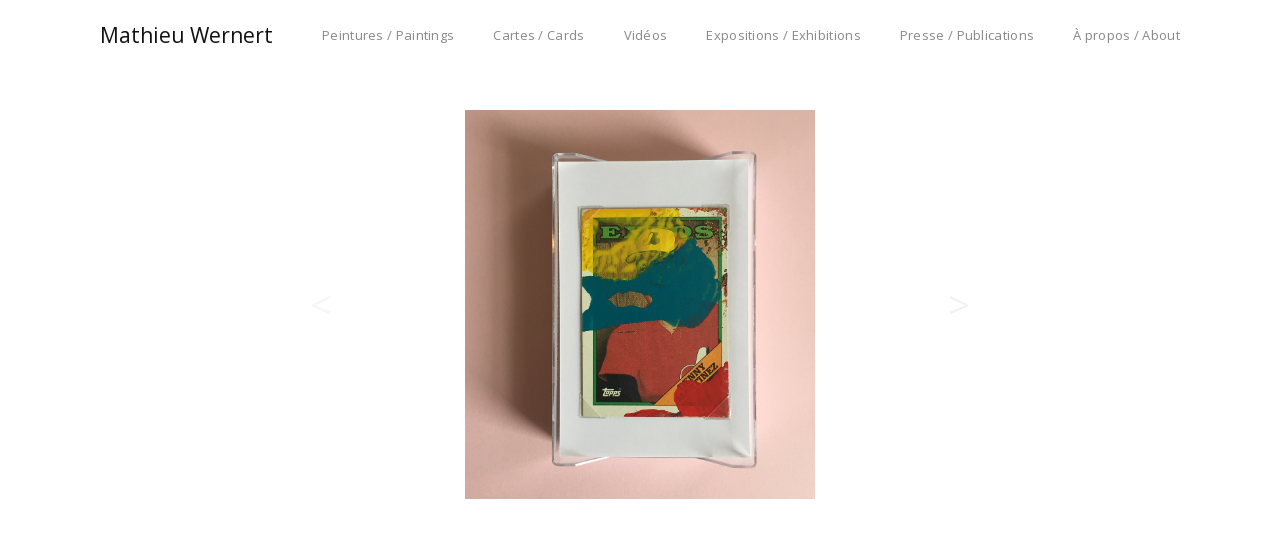

--- FILE ---
content_type: text/html; charset=UTF-8
request_url: https://mathieuwernert.com/project/card-16
body_size: 11397
content:
<!DOCTYPE html>
<html lang="fr-FR" data-semplice="4.4.6">
	<head>
		<meta charset="UTF-8" />
		<meta name="viewport" content="width=device-width, initial-scale=1.0, maximum-scale=1.0" />
		<title>Card #16 &#8211; Mathieu Wernert </title>
<meta name='robots' content='max-image-preview:large' />
<link rel='dns-prefetch' href='//s.w.org' />
		<script type="text/javascript">
			window._wpemojiSettings = {"baseUrl":"https:\/\/s.w.org\/images\/core\/emoji\/13.1.0\/72x72\/","ext":".png","svgUrl":"https:\/\/s.w.org\/images\/core\/emoji\/13.1.0\/svg\/","svgExt":".svg","source":{"concatemoji":"https:\/\/mathieuwernert.com\/wp-includes\/js\/wp-emoji-release.min.js?ver=5.8.12"}};
			!function(e,a,t){var n,r,o,i=a.createElement("canvas"),p=i.getContext&&i.getContext("2d");function s(e,t){var a=String.fromCharCode;p.clearRect(0,0,i.width,i.height),p.fillText(a.apply(this,e),0,0);e=i.toDataURL();return p.clearRect(0,0,i.width,i.height),p.fillText(a.apply(this,t),0,0),e===i.toDataURL()}function c(e){var t=a.createElement("script");t.src=e,t.defer=t.type="text/javascript",a.getElementsByTagName("head")[0].appendChild(t)}for(o=Array("flag","emoji"),t.supports={everything:!0,everythingExceptFlag:!0},r=0;r<o.length;r++)t.supports[o[r]]=function(e){if(!p||!p.fillText)return!1;switch(p.textBaseline="top",p.font="600 32px Arial",e){case"flag":return s([127987,65039,8205,9895,65039],[127987,65039,8203,9895,65039])?!1:!s([55356,56826,55356,56819],[55356,56826,8203,55356,56819])&&!s([55356,57332,56128,56423,56128,56418,56128,56421,56128,56430,56128,56423,56128,56447],[55356,57332,8203,56128,56423,8203,56128,56418,8203,56128,56421,8203,56128,56430,8203,56128,56423,8203,56128,56447]);case"emoji":return!s([10084,65039,8205,55357,56613],[10084,65039,8203,55357,56613])}return!1}(o[r]),t.supports.everything=t.supports.everything&&t.supports[o[r]],"flag"!==o[r]&&(t.supports.everythingExceptFlag=t.supports.everythingExceptFlag&&t.supports[o[r]]);t.supports.everythingExceptFlag=t.supports.everythingExceptFlag&&!t.supports.flag,t.DOMReady=!1,t.readyCallback=function(){t.DOMReady=!0},t.supports.everything||(n=function(){t.readyCallback()},a.addEventListener?(a.addEventListener("DOMContentLoaded",n,!1),e.addEventListener("load",n,!1)):(e.attachEvent("onload",n),a.attachEvent("onreadystatechange",function(){"complete"===a.readyState&&t.readyCallback()})),(n=t.source||{}).concatemoji?c(n.concatemoji):n.wpemoji&&n.twemoji&&(c(n.twemoji),c(n.wpemoji)))}(window,document,window._wpemojiSettings);
		</script>
		<style type="text/css">
img.wp-smiley,
img.emoji {
	display: inline !important;
	border: none !important;
	box-shadow: none !important;
	height: 1em !important;
	width: 1em !important;
	margin: 0 .07em !important;
	vertical-align: -0.1em !important;
	background: none !important;
	padding: 0 !important;
}
</style>
	<link rel='stylesheet' id='wp-block-library-css'  href='https://mathieuwernert.com/wp-includes/css/dist/block-library/style.min.css?ver=5.8.12' type='text/css' media='all' />
<link rel='stylesheet' id='semplice-stylesheet-css'  href='https://mathieuwernert.com/wp-content/themes/semplice4/style.css?ver=4.4.6' type='text/css' media='all' />
<link rel='stylesheet' id='semplice-frontend-stylesheet-css'  href='https://mathieuwernert.com/wp-content/themes/semplice4/assets/css/frontend.min.css?ver=4.4.6' type='text/css' media='all' />
<link rel='stylesheet' id='mediaelement-css'  href='https://mathieuwernert.com/wp-includes/js/mediaelement/mediaelementplayer-legacy.min.css?ver=4.2.16' type='text/css' media='all' />
<script type='text/javascript' src='https://mathieuwernert.com/wp-includes/js/jquery/jquery.min.js?ver=3.6.0' id='jquery-core-js'></script>
<script type='text/javascript' src='https://mathieuwernert.com/wp-includes/js/jquery/jquery-migrate.min.js?ver=3.3.2' id='jquery-migrate-js'></script>
<link rel="https://api.w.org/" href="https://mathieuwernert.com/wp-json/" /><link rel="EditURI" type="application/rsd+xml" title="RSD" href="https://mathieuwernert.com/xmlrpc.php?rsd" />
<link rel="wlwmanifest" type="application/wlwmanifest+xml" href="https://mathieuwernert.com/wp-includes/wlwmanifest.xml" /> 
<meta name="generator" content="WordPress 5.8.12" />
<link rel="canonical" href="https://mathieuwernert.com/project/card-16" />
<link rel='shortlink' href='https://mathieuwernert.com/?p=697' />
<link rel="alternate" type="application/json+oembed" href="https://mathieuwernert.com/wp-json/oembed/1.0/embed?url=https%3A%2F%2Fmathieuwernert.com%2Fproject%2Fcard-16" />
<link rel="alternate" type="text/xml+oembed" href="https://mathieuwernert.com/wp-json/oembed/1.0/embed?url=https%3A%2F%2Fmathieuwernert.com%2Fproject%2Fcard-16&#038;format=xml" />
<link href="https://fonts.googleapis.com/css?family=Open+Sans:400,400i,700,700i|Lora:400,400i,700,700i" rel="stylesheet"><style type="text/css" id="semplice-webfonts-css">#content-holder p, #content-holder li, .blog-settings [data-font="regular"] {font-family: "Open Sans", Arial, sans-serif;font-weight: 400;font-style: normal;}</style>
		<style type="text/css" id="semplice-custom-css">
			
				@media screen and (min-width: 1170px) {
					.container-fluid, .container, .admin-container {
						padding: 0 5.55556rem 0 5.55556rem;
					}
				}
			.container {
			max-width: 1370px;
		}@media screen and (max-width: 1169px) { .row {
			margin-left: -15px;
			margin-right: -15px;
		}.column, .grid-column {
			padding-left: 15px;
			padding-right: 15px;
		}}@media screen and (min-width: 1170px) { .row {
			margin-left: -7.5px;
			margin-right: -7.5px;
		}.column, .grid-column {
			padding-left: 7.5px;
			padding-right: 7.5px;
		}}
			@media screen and (min-width: 992px) and (max-width: 1169.98px) { #content-holder h1 { font-size: 2.15rem; line-height: 2.76rem; }#content-holder h2 { font-size: 1.84rem; line-height: 2.45rem; }#content-holder h3 { font-size: 1.49rem; line-height: 1.92rem; }#content-holder h4 { font-size: 1.28rem; line-height: 1.92rem; }#content-holder h5 { font-size: 1.11rem; line-height: 1.78rem; }#content-holder h6 { font-size: 1rem; line-height: 1.67rem; }}@media screen and (min-width: 768px) and (max-width: 991.98px) { #content-holder h1 { font-size: 2.01rem; line-height: 2.58rem; }#content-holder h2 { font-size: 1.76rem; line-height: 2.35rem; }#content-holder h3 { font-size: 1.43rem; line-height: 1.84rem; }#content-holder h4 { font-size: 1.23rem; line-height: 1.84rem; }#content-holder h5 { font-size: 1.11rem; line-height: 1.78rem; }#content-holder h6 { font-size: 1rem; line-height: 1.67rem; }}@media screen and (min-width: 544px) and (max-width: 767.98px) { #content-holder h1 { font-size: 1.91rem; line-height: 2.46rem; }#content-holder h2 { font-size: 1.68rem; line-height: 2.24rem; }#content-holder h3 { font-size: 1.4rem; line-height: 1.8rem; }#content-holder h4 { font-size: 1.2rem; line-height: 1.8rem; }#content-holder h5 { font-size: 1.11rem; line-height: 1.78rem; }#content-holder h6 { font-size: 1rem; line-height: 1.67rem; }}@media screen and (max-width: 543.98px) { #content-holder h1 { font-size: 1.82rem; line-height: 2.34rem; }#content-holder h2 { font-size: 1.6rem; line-height: 2.13rem; }#content-holder h3 { font-size: 1.37rem; line-height: 1.76rem; }#content-holder h4 { font-size: 1.17rem; line-height: 1.76rem; }#content-holder h5 { font-size: 1.11rem; line-height: 1.78rem; }#content-holder h6 { font-size: 1rem; line-height: 1.67rem; }}
			
			
		.project-panel {
			background: #ffffff;
			padding: 2.5rem 0rem;
		}
		.pp-thumbs {
			margin-bottom: -1.666666666666667rem;
		}
		#content-holder .panel-label, .projectpanel-preview .panel-label {
			color: #020202;
			font-size: 1.777777777777778rem;
			text-transform: none;
			padding-left: 1.6666666666666667rem;
			padding-bottom: 1.666666666666667rem;
			text-align: left;
			line-height: 1;
		}
		.project-panel .pp-title {
			padding: 0.5555555555555556rem 0rem 1.666666666666667rem 0rem;
		}
		.project-panel .pp-title a {
			color: #000000; 
			font-size: 0.7222222222222222rem; 
			text-transform: none;
		} 
		.project-panel .pp-title span {
			color: #ffffff;
			font-size: 0.7222222222222222rem;
			text-transform: none;
		}
	
			.social_logo {
  opacity: 0.495;
}
.social_logo:hover {
  opacity: 1;
}#nprogress .bar { background: #f7f7f7; }
		</style>
	
		<style type="text/css" id="697-post-css">
			#content-697 #content_247313d09 .spacer { background-color: #ffffff; }#content-697 #content_247313d09 .spacer { height: 2.2222222222222223rem; }
				#content-697 #content_339d43a43 .is-content {background-color: #ffffff;}
				#content-697 #content_339d43a43 .is-content:hover {color: #f2f2f2 !important;background-color: 00000 !important;}
				#content-697 #content_339d43a43 .is-content a{font-size: 2.111111111111111rem;color: #f2f2f2;}
				#content-697 #content_339d43a43 .is-content:hover a {letter-spacing: 0rem !important;margin-right: -0rem;color: #dddddd !important;}
			
				#content-697 #content_f1ea42339 .is-content {background-color: #ffffff;}
				#content-697 #content_f1ea42339 .is-content:hover {color: #f2f2f2 !important;background-color: 00000 !important;}
				#content-697 #content_f1ea42339 .is-content a{font-size: 2.111111111111111rem;color: #f2f2f2;}
				#content-697 #content_f1ea42339 .is-content:hover a {letter-spacing: 0rem !important;margin-right: -0rem;color: #dddddd !important;}
			#content-697 .transition-wrap {}#content-697 #column_2da073dad {opacity: 0.64;transform:;}
			.nav_gqhjofzp2 { background-color: rgba(255, 255, 255, 1);; }.nav_gqhjofzp2 { height: 3.888888888888889rem; }.is-frontend #content-697 .sections { margin-top: 3.888888888888889rem; }.nav_gqhjofzp2 { padding-top: 0rem; }.nav_gqhjofzp2 { padding-bottom: 0rem; }.nav_gqhjofzp2 .navbar-inner .logo a { color: #111111; }.nav_gqhjofzp2 .navbar-inner .logo a { font-size: 1.1666666666666667rem; }.logo a { text-transform: none; }.logo a { letter-spacing: 0rem; }.nav_gqhjofzp2 .navbar-inner .logo { margin-top: 0rem; }.nav_gqhjofzp2 .navbar-inner .logo { align-items: center; }.nav_gqhjofzp2 .navbar-inner .hamburger a.menu-icon span { background-color: #000000; }.nav_gqhjofzp2 .navbar-inner .hamburger a.menu-icon { width: 1rem; }.nav_gqhjofzp2 .navbar-inner .hamburger a.menu-icon span { height: 2px; }.nav_gqhjofzp2 .navbar-inner .hamburger a.open-menu span::before { transform: translateY(-7px); }.nav_gqhjofzp2 .navbar-inner .hamburger a.open-menu span::after { transform: translateY(7px); }.nav_gqhjofzp2 .navbar-inner .hamburger a.open-menu:hover span::before { transform: translateY(-9px); }.nav_gqhjofzp2 .navbar-inner .hamburger a.open-menu:hover span::after { transform: translateY(9px); }.nav_gqhjofzp2 .navbar-inner .hamburger a.menu-icon { height: 16px; }.nav_gqhjofzp2 .navbar-inner .hamburger a.menu-icon span { margin-top: 8px; }.nav_gqhjofzp2 .navbar-inner nav ul li a span { font-size: 0.7222222222222222rem; }.nav_gqhjofzp2 .navbar-inner nav ul li a span { color: #99999; }.nav_gqhjofzp2 .navbar-inner nav ul li a { padding-left: 1.0833333333333rem; }.nav_gqhjofzp2 .navbar-inner nav ul li a { padding-right: 1.0833333333333rem; }.nav_gqhjofzp2 .navbar-inner nav ul li a span { text-transform: none; }.nav_gqhjofzp2 .navbar-inner nav ul li a span { letter-spacing: 0.016666666666666666rem; }.nav_gqhjofzp2 .navbar-inner nav ul li a span { border-bottom-width: 0.2777777777777778rem; }.nav_gqhjofzp2 .navbar-inner nav ul li a span { border-bottom-color: #ffffff; }.nav_gqhjofzp2 .navbar-inner nav ul li a span { padding-bottom: 0rem; }.nav_gqhjofzp2 .navbar-inner nav.standard ul { align-items: center; }.nav_gqhjofzp2 .navbar-inner nav ul li a:hover span, .navbar-inner nav ul li.current-menu-item a span, .navbar-inner nav ul li.current_page_item a span, .nav_gqhjofzp2 .navbar-inner nav ul li.wrap-focus a span { color: #191919; }.nav_gqhjofzp2 .navbar-inner nav ul li.current-menu-item a span { color: #191919; }.nav_gqhjofzp2 .navbar-inner nav ul li.current_page_item a span { color: #191919; }[data-post-type="project"] .navbar-inner nav ul li.portfolio-grid a span, [data-post-type="post"] .navbar-inner nav ul li.blog-overview a span { color: #191919; }#overlay-menu { background-color: rgba(245, 245, 245, 1); }#overlay-menu .overlay-menu-inner nav ul li a span { font-size: 0.7222222222222222rem; }#overlay-menu .overlay-menu-inner nav ul li a span { text-transform: none; }@media screen and (min-width: 992px) and (max-width: 1169.98px) { .nav_gqhjofzp2 .navbar-inner .hamburger a.menu-icon { height: 16px; }.nav_gqhjofzp2 .navbar-inner .hamburger a.menu-icon span { margin-top: 8px; }}@media screen and (min-width: 768px) and (max-width: 991.98px) { .nav_gqhjofzp2 .navbar-inner .hamburger a.menu-icon { height: 16px; }.nav_gqhjofzp2 .navbar-inner .hamburger a.menu-icon span { margin-top: 8px; }}@media screen and (min-width: 544px) and (max-width: 767.98px) { .nav_gqhjofzp2 .navbar-inner .hamburger a.menu-icon { height: 16px; }.nav_gqhjofzp2 .navbar-inner .hamburger a.menu-icon span { margin-top: 8px; }}@media screen and (max-width: 543.98px) { .nav_gqhjofzp2 .navbar-inner .hamburger a.menu-icon { height: 16px; }.nav_gqhjofzp2 .navbar-inner .hamburger a.menu-icon span { margin-top: 8px; }}
		</style>
			<style>html{margin-top:0px!important;}#wpadminbar{top:auto!important;bottom:0;}</style>
		<!-- Global site tag (gtag.js) - Google Analytics -->
<script async src="https://www.googletagmanager.com/gtag/js?id=UA-111277638-1"></script>
<script>
  window.dataLayer = window.dataLayer || [];
  function gtag(){dataLayer.push(arguments);}
  gtag('js', new Date());

  gtag('config', 'UA-111277638-1');
</script>
<link rel="shortcut icon" type="image/png" href="https://mathieuwernert.com/wp-content/uploads/2017/12/Fav_MW.png" sizes="32x32">	</head>
	<body class="project-template-default single single-project postid-697 is-frontend dynamic-mode mejs-semplice-ui" data-post-type="project" data-post-id="697">
		<div id="content-holder" data-active-post="697">
			
						<header class="nav_gqhjofzp2 semplice-navbar active-navbar sticky-nav " data-cover-transparent="disabled" data-bg-overlay-visibility="visible"data-mobile-fallback="enabled">
							<div class="container" data-nav="logo-left-menu-right">
								<div class="navbar-inner menu-type-text" data-xl-width="12" data-navbar-type="container">
									<div class="logo navbar-left" data-font="regular"><a href="https://mathieuwernert.com" title="Mathieu Wernert ">Mathieu Wernert</a></div>
									<nav class="standard navbar-right" data-font="regular"><ul class="menu"><li class="menu-item menu-item-type-post_type menu-item-object-page menu-item-164"><a href="https://mathieuwernert.com/paintings"><span>Peintures / Paintings</span></a></li>
<li class="menu-item menu-item-type-post_type menu-item-object-page menu-item-582"><a href="https://mathieuwernert.com/cartes-cards"><span>Cartes / Cards</span></a></li>
<li class="menu-item menu-item-type-post_type menu-item-object-page menu-item-440"><a href="https://mathieuwernert.com/videos"><span>Vidéos</span></a></li>
<li class="menu-item menu-item-type-post_type menu-item-object-page menu-item-174"><a href="https://mathieuwernert.com/exhibitions"><span>Expositions / Exhibitions</span></a></li>
<li class="menu-item menu-item-type-post_type menu-item-object-page menu-item-439"><a href="https://mathieuwernert.com/presse"><span>Presse / Publications</span></a></li>
<li class="menu-item menu-item-type-post_type menu-item-object-page menu-item-175"><a href="https://mathieuwernert.com/about"><span>À propos / About</span></a></li>
</ul></nav>
									<div class="hamburger navbar-right semplice-menu"><a class="open-menu menu-icon"><span></span></a></div>
								</div>
							</div>
						</header>
						
				<div id="overlay-menu">
					<div class="overlay-menu-inner" data-xl-width="12">
						<nav class="overlay-nav" data-justify="center" data-align="align-middle">
							<ul class="container"><li class="menu-item menu-item-type-post_type menu-item-object-page menu-item-164"><a href="https://mathieuwernert.com/paintings"><span>Peintures / Paintings</span></a></li>
<li class="menu-item menu-item-type-post_type menu-item-object-page menu-item-582"><a href="https://mathieuwernert.com/cartes-cards"><span>Cartes / Cards</span></a></li>
<li class="menu-item menu-item-type-post_type menu-item-object-page menu-item-440"><a href="https://mathieuwernert.com/videos"><span>Vidéos</span></a></li>
<li class="menu-item menu-item-type-post_type menu-item-object-page menu-item-174"><a href="https://mathieuwernert.com/exhibitions"><span>Expositions / Exhibitions</span></a></li>
<li class="menu-item menu-item-type-post_type menu-item-object-page menu-item-439"><a href="https://mathieuwernert.com/presse"><span>Presse / Publications</span></a></li>
<li class="menu-item menu-item-type-post_type menu-item-object-page menu-item-175"><a href="https://mathieuwernert.com/about"><span>À propos / About</span></a></li>
</ul>
						</nav>
					</div>
				</div>
			
					
			<div id="content-697" class="content-container active-content ">
				<div class="transition-wrap">
					<div class="sections">
						
					<section id="section_2bc44a98d" class="content-block" data-column-mode-sm="single" data-column-mode-xs="single" >
						
						<div class="container">
						<div id="row_439cd4758" class="row"><div id="column_48fe39ab3" class="column" data-xl-width="12" >
					<div class="content-wrapper">
						
				<div id="content_247313d09" class="column-content" data-module="spacer" >
					
				<div class="spacer-container">
					<div class="is-content">
						<div class="spacer"><!-- horizontal spacer --></div>
					</div>
				</div>
			
				</div>
			
					</div>
				</div></div>
						</div>
					</section>				
				
					<section id="section_61fc1469a" class="content-block" data-column-mode-sm="single" data-column-mode-xs="single" >
						
						<div class="container">
						<div id="row_7f3b4b963" class="row"><div id="column_1e210128b" class="column spacer-column" data-xl-width="1" >
					<div class="content-wrapper">
						
					</div>
				</div><div id="column_2da073dad" class="column" data-xl-width="3" data-valign="center" >
					<div class="content-wrapper">
						
				<div id="content_339d43a43" class="column-content" data-module="button" >
					
				<div class="ce-button" data-align="center">
					<div class="is-content" data-width="grid-width">
						<a  data-font="font-family" href="https://mathieuwernert.com/project/card-15" target="_self"><</a>
					</div>
				</div>
			
				</div>
			
					</div>
				</div><div id="column_54d7250cd" class="column" data-xl-width="4" >
					<div class="content-wrapper">
						
				<div id="content_fdc1be236" class="column-content" data-module="image" >
					<div class="ce-image" data-align="left"><img class="is-content"  src="https://mathieuwernert.com/wp-content/uploads/2020/12/Card16.jpg" width="1063" height="1181" alt="Card16" caption="" data-width="original" data-scaling="no"></div>
				</div>
			
					</div>
				</div><div id="column_b05ec29cb" class="column" data-xl-width="3" data-valign="center" >
					<div class="content-wrapper">
						
				<div id="content_f1ea42339" class="column-content" data-module="button" >
					
				<div class="ce-button" data-align="center">
					<div class="is-content" data-width="grid-width">
						<a  data-font="font-family" href="https://mathieuwernert.com/project/card-17" target="_self">></a>
					</div>
				</div>
			
				</div>
			
					</div>
				</div></div>
						</div>
					</section>				
				
					<section id="section_cedeca5f9" class="content-block" data-column-mode-sm="single" data-column-mode-xs="single" >
						
						<div class="container">
						<div id="row_a4f9ddf27" class="row"><div id="column_49e9acad0" class="column spacer-column" data-xl-width="12" >
					<div class="content-wrapper">
						
					</div>
				</div></div>
						</div>
					</section>				
				
					</div>
				</div>
			</div>
		</div>
		<div class="pswp" tabindex="-1" role="dialog" aria-hidden="true">
	<div class="pswp__bg"></div>
	<div class="pswp__scroll-wrap">
		<div class="pswp__container">
			<div class="pswp__item"></div>
			<div class="pswp__item"></div>
			<div class="pswp__item"></div>
		</div>
		<div class="pswp__ui pswp__ui--hidden">
			<div class="pswp__top-bar">
				<div class="pswp__counter"></div>
				<button class="pswp__button pswp__button--close" title="Close (Esc)"></button>
				<button class="pswp__button pswp__button--share" title="Share"></button>
				<button class="pswp__button pswp__button--fs" title="Toggle fullscreen"></button>
				<button class="pswp__button pswp__button--zoom" title="Zoom in/out"></button>
				<div class="pswp__preloader">
					<div class="pswp__preloader__icn">
					  <div class="pswp__preloader__cut">
						<div class="pswp__preloader__donut"></div>
					  </div>
					</div>
				</div>
			</div>
			<div class="pswp__share-modal pswp__share-modal--hidden pswp__single-tap">
				<div class="pswp__share-tooltip"></div> 
			</div>
			<button class="pswp__button pswp__button--arrow--left" title="Previous (arrow left)">
			</button>
			<button class="pswp__button pswp__button--arrow--right" title="Next (arrow right)">
			</button>
			<div class="pswp__caption">
				<div class="pswp__caption__center"></div>
			</div>
		</div>
	</div>
</div>	<div class="back-to-top">
		<a class="semplice-event" data-event-type="helper" data-event="scrollToTop"><svg version="1.1" id="Ebene_1" xmlns="http://www.w3.org/2000/svg" xmlns:xlink="http://www.w3.org/1999/xlink" x="0px" y="0px"
	 width="53px" height="20px" viewBox="0 0 53 20" enable-background="new 0 0 53 20" xml:space="preserve">
<g id="Ebene_3">
</g>
<g>
	<polygon points="43.886,16.221 42.697,17.687 26.5,4.731 10.303,17.688 9.114,16.221 26.5,2.312 	"/>
</g>
</svg>
</a>
	</div>
	<script type='text/javascript' id='mediaelement-core-js-before'>
var mejsL10n = {"language":"fr","strings":{"mejs.download-file":"T\u00e9l\u00e9charger le fichier","mejs.install-flash":"Vous utilisez un navigateur qui n\u2019a pas le lecteur Flash activ\u00e9 ou install\u00e9. Veuillez activer votre extension Flash ou t\u00e9l\u00e9charger la derni\u00e8re version \u00e0 partir de cette adresse\u00a0: https:\/\/get.adobe.com\/flashplayer\/","mejs.fullscreen":"Plein \u00e9cran","mejs.play":"Lecture","mejs.pause":"Pause","mejs.time-slider":"Curseur de temps","mejs.time-help-text":"Utilisez les fl\u00e8ches droite\/gauche pour avancer d\u2019une seconde, haut\/bas pour avancer de dix secondes.","mejs.live-broadcast":"\u00c9mission en direct","mejs.volume-help-text":"Utilisez les fl\u00e8ches haut\/bas pour augmenter ou diminuer le volume.","mejs.unmute":"R\u00e9activer le son","mejs.mute":"Muet","mejs.volume-slider":"Curseur de volume","mejs.video-player":"Lecteur vid\u00e9o","mejs.audio-player":"Lecteur audio","mejs.captions-subtitles":"L\u00e9gendes\/Sous-titres","mejs.captions-chapters":"Chapitres","mejs.none":"Aucun","mejs.afrikaans":"Afrikaans","mejs.albanian":"Albanais","mejs.arabic":"Arabe","mejs.belarusian":"Bi\u00e9lorusse","mejs.bulgarian":"Bulgare","mejs.catalan":"Catalan","mejs.chinese":"Chinois","mejs.chinese-simplified":"Chinois (simplifi\u00e9)","mejs.chinese-traditional":"Chinois (traditionnel)","mejs.croatian":"Croate","mejs.czech":"Tch\u00e8que","mejs.danish":"Danois","mejs.dutch":"N\u00e9erlandais","mejs.english":"Anglais","mejs.estonian":"Estonien","mejs.filipino":"Filipino","mejs.finnish":"Finnois","mejs.french":"Fran\u00e7ais","mejs.galician":"Galicien","mejs.german":"Allemand","mejs.greek":"Grec","mejs.haitian-creole":"Cr\u00e9ole ha\u00eftien","mejs.hebrew":"H\u00e9breu","mejs.hindi":"Hindi","mejs.hungarian":"Hongrois","mejs.icelandic":"Islandais","mejs.indonesian":"Indon\u00e9sien","mejs.irish":"Irlandais","mejs.italian":"Italien","mejs.japanese":"Japonais","mejs.korean":"Cor\u00e9en","mejs.latvian":"Letton","mejs.lithuanian":"Lituanien","mejs.macedonian":"Mac\u00e9donien","mejs.malay":"Malais","mejs.maltese":"Maltais","mejs.norwegian":"Norv\u00e9gien","mejs.persian":"Perse","mejs.polish":"Polonais","mejs.portuguese":"Portugais","mejs.romanian":"Roumain","mejs.russian":"Russe","mejs.serbian":"Serbe","mejs.slovak":"Slovaque","mejs.slovenian":"Slov\u00e9nien","mejs.spanish":"Espagnol","mejs.swahili":"Swahili","mejs.swedish":"Su\u00e9dois","mejs.tagalog":"Tagalog","mejs.thai":"Thai","mejs.turkish":"Turc","mejs.ukrainian":"Ukrainien","mejs.vietnamese":"Vietnamien","mejs.welsh":"Ga\u00e9lique","mejs.yiddish":"Yiddish"}};
</script>
<script type='text/javascript' src='https://mathieuwernert.com/wp-includes/js/mediaelement/mediaelement-and-player.min.js?ver=4.2.16' id='mediaelement-core-js'></script>
<script type='text/javascript' src='https://mathieuwernert.com/wp-includes/js/mediaelement/mediaelement-migrate.min.js?ver=5.8.12' id='mediaelement-migrate-js'></script>
<script type='text/javascript' id='mediaelement-js-extra'>
/* <![CDATA[ */
var _wpmejsSettings = {"pluginPath":"\/wp-includes\/js\/mediaelement\/","classPrefix":"mejs-","stretching":"responsive"};
/* ]]> */
</script>
<script type='text/javascript' id='semplice-frontend-js-js-extra'>
/* <![CDATA[ */
var semplice = {"default_api_url":"https:\/\/mathieuwernert.com\/wp-json","semplice_api_url":"https:\/\/mathieuwernert.com\/wp-json\/semplice\/v1\/frontend","template_dir":"https:\/\/mathieuwernert.com\/wp-content\/themes\/semplice4","category_base":"\/category\/","tag_base":"\/tag\/","nonce":"f18a59814d","frontend_mode":"dynamic","static_transitions":"disabled","site_name":"Mathieu Wernert\u00a0","base_url":"https:\/\/mathieuwernert.com","frontpage_id":"216","blog_home":"https:\/\/mathieuwernert.com","blog_navbar":"","sr_status":"disabled","blog_sr_status":"enabled","is_preview":"","password_form":"\r\n<div class=\"post-password-form\">\r\n\t<div class=\"inner\">\r\n\t\t<form action=\"https:\/\/mathieuwernert.com\/wp-login.php?action=postpass\" method=\"post\">\r\n\t\t\t<div class=\"password-lock\"><svg xmlns=\"http:\/\/www.w3.org\/2000\/svg\" width=\"35\" height=\"52\" viewBox=\"0 0 35 52\">\r\n  <path id=\"Form_1\" data-name=\"Form 1\" d=\"M31.3,25.028H27.056a0.755,0.755,0,0,1-.752-0.757V14.654a8.8,8.8,0,1,0-17.608,0v9.616a0.755,0.755,0,0,1-.752.757H3.7a0.755,0.755,0,0,1-.752-0.757V14.654a14.556,14.556,0,1,1,29.111,0v9.616A0.755,0.755,0,0,1,31.3,25.028Zm-3.495-1.514h2.743V14.654a13.051,13.051,0,1,0-26.1,0v8.859H7.192V14.654a10.309,10.309,0,1,1,20.617,0v8.859Zm4.43,28.475H2.761A2.77,2.77,0,0,1,0,49.213V25.28a1.763,1.763,0,0,1,1.755-1.766H33.242A1.763,1.763,0,0,1,35,25.28V49.213A2.77,2.77,0,0,1,32.239,51.988ZM1.758,25.028a0.252,0.252,0,0,0-.251.252V49.213a1.259,1.259,0,0,0,1.254,1.262H32.239a1.259,1.259,0,0,0,1.254-1.262V25.28a0.252,0.252,0,0,0-.251-0.252H1.758ZM20.849,43h-6.7a0.75,0.75,0,0,1-.61-0.314,0.763,0.763,0,0,1-.1-0.682l1.471-4.44a4.1,4.1,0,1,1,5.184,0L21.563,42a0.763,0.763,0,0,1-.1.682A0.75,0.75,0,0,1,20.849,43ZM15.2,41.487H19.8l-1.319-3.979a0.76,0.76,0,0,1,.33-0.891,2.6,2.6,0,1,0-2.633,0,0.76,0.76,0,0,1,.33.891Z\"\/>\r\n<\/svg>\r\n<\/div>\r\n\t\t\t<p>This content is protected. <br \/><span>To view, please enter the password.<\/span><\/p>\r\n\t\t\t<div class=\"input-fields\">\r\n\t\t\t\t<input name=\"post_password\" class=\"post-password-input\" type=\"password\" size=\"20\" maxlength=\"20\" placeholder=\"Enter password\" \/><a class=\"post-password-submit semplice-event\" data-event-type=\"helper\" data-event=\"postPassword\" data-id=\"697\">Submit<\/a>\t\t\t<\/div>\r\n\t\t<\/form>\r\n\t<\/div>\r\n<\/div>\r\n\r\n","portfolio_order":[805,796,790,797,798,799,769,775,778,781,784,787,571,683,684,685,686,687,688,689,690,691,692,693,694,695,696,697,698,699,700,701,702,703,704,705,707,708,709,710,711,712,713,714,715,716,717,718,719,720,721,722,723,724,725,726,739,754,753,752,751,559,738,737,537,544,541,556,536,535,528,524,513,525,509,510,508,498,479,454,455,456,457,459,460,461,462,463,464,465,466,467,468,469,470,471,472,473,474,475,476,477,478,757,551,30,61,66,78,88,146],"gallery":{"prev":"<svg version=\"1.1\" id=\"Ebene_1\" xmlns=\"http:\/\/www.w3.org\/2000\/svg\" xmlns:xlink=\"http:\/\/www.w3.org\/1999\/xlink\" x=\"0px\" y=\"0px\"\n\twidth=\"18px\" height=\"40px\"  viewBox=\"0 0 18 40\" enable-background=\"new 0 0 18 40\" xml:space=\"preserve\">\n<g id=\"Ebene_2\">\n\t<g>\n\t\t<polygon points=\"16.3,40 0.3,20 16.3,0 17.7,1 2.5,20 17.7,39 \t\t\"\/>\n\t<\/g>\n<\/g>\n<\/svg>\n","next":"<svg version=\"1.1\" id=\"Ebene_1\" xmlns=\"http:\/\/www.w3.org\/2000\/svg\" xmlns:xlink=\"http:\/\/www.w3.org\/1999\/xlink\" x=\"0px\" y=\"0px\"\n\twidth=\"18px\" height=\"40px\" viewBox=\"0 0 18 40\" enable-background=\"new 0 0 18 40\" xml:space=\"preserve\">\n<g id=\"Ebene_2\">\n\t<g>\n\t\t<polygon points=\"0.3,39 15.5,20 0.3,1 1.7,0 17.7,20 1.7,40 \t\t\"\/>\n\t<\/g>\n<\/g>\n<\/svg>\n"},"menus":{"nav_gqhjofzp2":{"html":"\r\n\t\t\t\t\t\t<header class=\"nav_gqhjofzp2 semplice-navbar active-navbar sticky-nav \" data-cover-transparent=\"disabled\" data-bg-overlay-visibility=\"visible\"data-mobile-fallback=\"enabled\">\r\n\t\t\t\t\t\t\t<div class=\"container\" data-nav=\"logo-left-menu-right\">\r\n\t\t\t\t\t\t\t\t<div class=\"navbar-inner menu-type-text\" data-xl-width=\"12\" data-navbar-type=\"container\">\r\n\t\t\t\t\t\t\t\t\t<div class=\"logo navbar-left\" data-font=\"regular\"><a href=\"https:\/\/mathieuwernert.com\" title=\"Mathieu Wernert\u00a0\">Mathieu Wernert<\/a><\/div>\r\n\t\t\t\t\t\t\t\t\t<nav class=\"standard navbar-right\" data-font=\"regular\"><ul class=\"menu\"><li id=\"menu-item-164\" class=\"menu-item menu-item-type-post_type menu-item-object-page menu-item-164\"><a href=\"https:\/\/mathieuwernert.com\/paintings\"><span>Peintures \/ Paintings<\/span><\/a><\/li>\n<li id=\"menu-item-582\" class=\"menu-item menu-item-type-post_type menu-item-object-page menu-item-582\"><a href=\"https:\/\/mathieuwernert.com\/cartes-cards\"><span>Cartes \/ Cards<\/span><\/a><\/li>\n<li id=\"menu-item-440\" class=\"menu-item menu-item-type-post_type menu-item-object-page menu-item-440\"><a href=\"https:\/\/mathieuwernert.com\/videos\"><span>Vid\u00e9os<\/span><\/a><\/li>\n<li id=\"menu-item-174\" class=\"menu-item menu-item-type-post_type menu-item-object-page menu-item-174\"><a href=\"https:\/\/mathieuwernert.com\/exhibitions\"><span>Expositions \/ Exhibitions<\/span><\/a><\/li>\n<li id=\"menu-item-439\" class=\"menu-item menu-item-type-post_type menu-item-object-page menu-item-439\"><a href=\"https:\/\/mathieuwernert.com\/presse\"><span>Presse \/ Publications<\/span><\/a><\/li>\n<li id=\"menu-item-175\" class=\"menu-item menu-item-type-post_type menu-item-object-page menu-item-175\"><a href=\"https:\/\/mathieuwernert.com\/about\"><span>\u00c0 propos \/ About<\/span><\/a><\/li>\n<\/ul><\/nav>\r\n\t\t\t\t\t\t\t\t\t<div class=\"hamburger navbar-right semplice-menu\"><a class=\"open-menu menu-icon\"><span><\/span><\/a><\/div>\r\n\t\t\t\t\t\t\t\t<\/div>\r\n\t\t\t\t\t\t\t<\/div>\r\n\t\t\t\t\t\t<\/header>\r\n\t\t\t\t\t\t\r\n\t\t\t\t<div id=\"overlay-menu\">\r\n\t\t\t\t\t<div class=\"overlay-menu-inner\" data-xl-width=\"12\">\r\n\t\t\t\t\t\t<nav class=\"overlay-nav\" data-justify=\"center\" data-align=\"align-middle\">\r\n\t\t\t\t\t\t\t<ul class=\"container\"><li class=\"menu-item menu-item-type-post_type menu-item-object-page menu-item-164\"><a href=\"https:\/\/mathieuwernert.com\/paintings\"><span>Peintures \/ Paintings<\/span><\/a><\/li>\n<li class=\"menu-item menu-item-type-post_type menu-item-object-page menu-item-582\"><a href=\"https:\/\/mathieuwernert.com\/cartes-cards\"><span>Cartes \/ Cards<\/span><\/a><\/li>\n<li class=\"menu-item menu-item-type-post_type menu-item-object-page menu-item-440\"><a href=\"https:\/\/mathieuwernert.com\/videos\"><span>Vid\u00e9os<\/span><\/a><\/li>\n<li class=\"menu-item menu-item-type-post_type menu-item-object-page menu-item-174\"><a href=\"https:\/\/mathieuwernert.com\/exhibitions\"><span>Expositions \/ Exhibitions<\/span><\/a><\/li>\n<li class=\"menu-item menu-item-type-post_type menu-item-object-page menu-item-439\"><a href=\"https:\/\/mathieuwernert.com\/presse\"><span>Presse \/ Publications<\/span><\/a><\/li>\n<li class=\"menu-item menu-item-type-post_type menu-item-object-page menu-item-175\"><a href=\"https:\/\/mathieuwernert.com\/about\"><span>\u00c0 propos \/ About<\/span><\/a><\/li>\n<\/ul>\r\n\t\t\t\t\t\t<\/nav>\r\n\t\t\t\t\t<\/div>\r\n\t\t\t\t<\/div>\r\n\t\t\t\r\n\t\t\t\t\t","css":".nav_gqhjofzp2 { background-color: rgba(255, 255, 255, 1);; }.nav_gqhjofzp2 { height: 3.888888888888889rem; }.is-frontend #content-holder .sections { margin-top: 3.888888888888889rem; }.nav_gqhjofzp2 { padding-top: 0rem; }.nav_gqhjofzp2 { padding-bottom: 0rem; }.nav_gqhjofzp2 .navbar-inner .logo a { color: #111111; }.nav_gqhjofzp2 .navbar-inner .logo a { font-size: 1.1666666666666667rem; }.logo a { text-transform: none; }.logo a { letter-spacing: 0rem; }.nav_gqhjofzp2 .navbar-inner .logo { margin-top: 0rem; }.nav_gqhjofzp2 .navbar-inner .logo { align-items: center; }.nav_gqhjofzp2 .navbar-inner .hamburger a.menu-icon span { background-color: #000000; }.nav_gqhjofzp2 .navbar-inner .hamburger a.menu-icon { width: 1rem; }.nav_gqhjofzp2 .navbar-inner .hamburger a.menu-icon span { height: 2px; }.nav_gqhjofzp2 .navbar-inner .hamburger a.open-menu span::before { transform: translateY(-7px); }.nav_gqhjofzp2 .navbar-inner .hamburger a.open-menu span::after { transform: translateY(7px); }.nav_gqhjofzp2 .navbar-inner .hamburger a.open-menu:hover span::before { transform: translateY(-9px); }.nav_gqhjofzp2 .navbar-inner .hamburger a.open-menu:hover span::after { transform: translateY(9px); }.nav_gqhjofzp2 .navbar-inner .hamburger a.menu-icon { height: 16px; }.nav_gqhjofzp2 .navbar-inner .hamburger a.menu-icon span { margin-top: 8px; }.nav_gqhjofzp2 .navbar-inner nav ul li a span { font-size: 0.7222222222222222rem; }.nav_gqhjofzp2 .navbar-inner nav ul li a span { color: #99999; }.nav_gqhjofzp2 .navbar-inner nav ul li a { padding-left: 1.0833333333333rem; }.nav_gqhjofzp2 .navbar-inner nav ul li a { padding-right: 1.0833333333333rem; }.nav_gqhjofzp2 .navbar-inner nav ul li a span { text-transform: none; }.nav_gqhjofzp2 .navbar-inner nav ul li a span { letter-spacing: 0.016666666666666666rem; }.nav_gqhjofzp2 .navbar-inner nav ul li a span { border-bottom-width: 0.2777777777777778rem; }.nav_gqhjofzp2 .navbar-inner nav ul li a span { border-bottom-color: #ffffff; }.nav_gqhjofzp2 .navbar-inner nav ul li a span { padding-bottom: 0rem; }.nav_gqhjofzp2 .navbar-inner nav.standard ul { align-items: center; }.nav_gqhjofzp2 .navbar-inner nav ul li a:hover span, .navbar-inner nav ul li.current-menu-item a span, .navbar-inner nav ul li.current_page_item a span, .nav_gqhjofzp2 .navbar-inner nav ul li.wrap-focus a span { color: #191919; }.nav_gqhjofzp2 .navbar-inner nav ul li.current-menu-item a span { color: #191919; }.nav_gqhjofzp2 .navbar-inner nav ul li.current_page_item a span { color: #191919; }[data-post-type=\"project\"] .navbar-inner nav ul li.portfolio-grid a span, [data-post-type=\"post\"] .navbar-inner nav ul li.blog-overview a span { color: #191919; }#overlay-menu { background-color: rgba(245, 245, 245, 1); }#overlay-menu .overlay-menu-inner nav ul li a span { font-size: 0.7222222222222222rem; }#overlay-menu .overlay-menu-inner nav ul li a span { text-transform: none; }@media screen and (min-width: 992px) and (max-width: 1169.98px) { .nav_gqhjofzp2 .navbar-inner .hamburger a.menu-icon { height: 16px; }.nav_gqhjofzp2 .navbar-inner .hamburger a.menu-icon span { margin-top: 8px; }}@media screen and (min-width: 768px) and (max-width: 991.98px) { .nav_gqhjofzp2 .navbar-inner .hamburger a.menu-icon { height: 16px; }.nav_gqhjofzp2 .navbar-inner .hamburger a.menu-icon span { margin-top: 8px; }}@media screen and (min-width: 544px) and (max-width: 767.98px) { .nav_gqhjofzp2 .navbar-inner .hamburger a.menu-icon { height: 16px; }.nav_gqhjofzp2 .navbar-inner .hamburger a.menu-icon span { margin-top: 8px; }}@media screen and (max-width: 543.98px) { .nav_gqhjofzp2 .navbar-inner .hamburger a.menu-icon { height: 16px; }.nav_gqhjofzp2 .navbar-inner .hamburger a.menu-icon span { margin-top: 8px; }}","mobile_css":{"lg":".nav_gqhjofzp2 .navbar-inner .hamburger a.menu-icon { height: 16px; }.nav_gqhjofzp2 .navbar-inner .hamburger a.menu-icon span { margin-top: 8px; }","md":".nav_gqhjofzp2 .navbar-inner .hamburger a.menu-icon { height: 16px; }.nav_gqhjofzp2 .navbar-inner .hamburger a.menu-icon span { margin-top: 8px; }","sm":".nav_gqhjofzp2 .navbar-inner .hamburger a.menu-icon { height: 16px; }.nav_gqhjofzp2 .navbar-inner .hamburger a.menu-icon span { margin-top: 8px; }","xs":".nav_gqhjofzp2 .navbar-inner .hamburger a.menu-icon { height: 16px; }.nav_gqhjofzp2 .navbar-inner .hamburger a.menu-icon span { margin-top: 8px; }"}},"default":"nav_gqhjofzp2","system_default":{"html":"\r\n\t\t\t\t\t\t<header class=\"nav_gqhjofzp2 semplice-navbar active-navbar sticky-nav \" data-cover-transparent=\"disabled\" data-bg-overlay-visibility=\"visible\"data-mobile-fallback=\"enabled\">\r\n\t\t\t\t\t\t\t<div class=\"container\" data-nav=\"logo-left-menu-right\">\r\n\t\t\t\t\t\t\t\t<div class=\"navbar-inner menu-type-text\" data-xl-width=\"12\" data-navbar-type=\"container\">\r\n\t\t\t\t\t\t\t\t\t<div class=\"logo navbar-left\" data-font=\"regular\"><a href=\"https:\/\/mathieuwernert.com\" title=\"Mathieu Wernert\u00a0\">Mathieu Wernert<\/a><\/div>\r\n\t\t\t\t\t\t\t\t\t<nav class=\"standard navbar-right\" data-font=\"regular\"><ul class=\"menu\"><li class=\"menu-item menu-item-type-post_type menu-item-object-page menu-item-164\"><a href=\"https:\/\/mathieuwernert.com\/paintings\"><span>Peintures \/ Paintings<\/span><\/a><\/li>\n<li class=\"menu-item menu-item-type-post_type menu-item-object-page menu-item-582\"><a href=\"https:\/\/mathieuwernert.com\/cartes-cards\"><span>Cartes \/ Cards<\/span><\/a><\/li>\n<li class=\"menu-item menu-item-type-post_type menu-item-object-page menu-item-440\"><a href=\"https:\/\/mathieuwernert.com\/videos\"><span>Vid\u00e9os<\/span><\/a><\/li>\n<li class=\"menu-item menu-item-type-post_type menu-item-object-page menu-item-174\"><a href=\"https:\/\/mathieuwernert.com\/exhibitions\"><span>Expositions \/ Exhibitions<\/span><\/a><\/li>\n<li class=\"menu-item menu-item-type-post_type menu-item-object-page menu-item-439\"><a href=\"https:\/\/mathieuwernert.com\/presse\"><span>Presse \/ Publications<\/span><\/a><\/li>\n<li class=\"menu-item menu-item-type-post_type menu-item-object-page menu-item-175\"><a href=\"https:\/\/mathieuwernert.com\/about\"><span>\u00c0 propos \/ About<\/span><\/a><\/li>\n<\/ul><\/nav>\r\n\t\t\t\t\t\t\t\t\t<div class=\"hamburger navbar-right semplice-menu\"><a class=\"open-menu menu-icon\"><span><\/span><\/a><\/div>\r\n\t\t\t\t\t\t\t\t<\/div>\r\n\t\t\t\t\t\t\t<\/div>\r\n\t\t\t\t\t\t<\/header>\r\n\t\t\t\t\t\t\r\n\t\t\t\t<div id=\"overlay-menu\">\r\n\t\t\t\t\t<div class=\"overlay-menu-inner\" data-xl-width=\"12\">\r\n\t\t\t\t\t\t<nav class=\"overlay-nav\" data-justify=\"center\" data-align=\"align-middle\">\r\n\t\t\t\t\t\t\t<ul class=\"container\"><li class=\"menu-item menu-item-type-post_type menu-item-object-page menu-item-164\"><a href=\"https:\/\/mathieuwernert.com\/paintings\"><span>Peintures \/ Paintings<\/span><\/a><\/li>\n<li class=\"menu-item menu-item-type-post_type menu-item-object-page menu-item-582\"><a href=\"https:\/\/mathieuwernert.com\/cartes-cards\"><span>Cartes \/ Cards<\/span><\/a><\/li>\n<li class=\"menu-item menu-item-type-post_type menu-item-object-page menu-item-440\"><a href=\"https:\/\/mathieuwernert.com\/videos\"><span>Vid\u00e9os<\/span><\/a><\/li>\n<li class=\"menu-item menu-item-type-post_type menu-item-object-page menu-item-174\"><a href=\"https:\/\/mathieuwernert.com\/exhibitions\"><span>Expositions \/ Exhibitions<\/span><\/a><\/li>\n<li class=\"menu-item menu-item-type-post_type menu-item-object-page menu-item-439\"><a href=\"https:\/\/mathieuwernert.com\/presse\"><span>Presse \/ Publications<\/span><\/a><\/li>\n<li class=\"menu-item menu-item-type-post_type menu-item-object-page menu-item-175\"><a href=\"https:\/\/mathieuwernert.com\/about\"><span>\u00c0 propos \/ About<\/span><\/a><\/li>\n<\/ul>\r\n\t\t\t\t\t\t<\/nav>\r\n\t\t\t\t\t<\/div>\r\n\t\t\t\t<\/div>\r\n\t\t\t\r\n\t\t\t\t\t","css":".nav_gqhjofzp2 { background-color: rgba(255, 255, 255, 1);; }.nav_gqhjofzp2 { height: 3.888888888888889rem; }.is-frontend #content-holder .sections { margin-top: 3.888888888888889rem; }.nav_gqhjofzp2 { padding-top: 0rem; }.nav_gqhjofzp2 { padding-bottom: 0rem; }.nav_gqhjofzp2 .navbar-inner .logo a { color: #111111; }.nav_gqhjofzp2 .navbar-inner .logo a { font-size: 1.1666666666666667rem; }.logo a { text-transform: none; }.logo a { letter-spacing: 0rem; }.nav_gqhjofzp2 .navbar-inner .logo { margin-top: 0rem; }.nav_gqhjofzp2 .navbar-inner .logo { align-items: center; }.nav_gqhjofzp2 .navbar-inner .hamburger a.menu-icon span { background-color: #000000; }.nav_gqhjofzp2 .navbar-inner .hamburger a.menu-icon { width: 1rem; }.nav_gqhjofzp2 .navbar-inner .hamburger a.menu-icon span { height: 2px; }.nav_gqhjofzp2 .navbar-inner .hamburger a.open-menu span::before { transform: translateY(-7px); }.nav_gqhjofzp2 .navbar-inner .hamburger a.open-menu span::after { transform: translateY(7px); }.nav_gqhjofzp2 .navbar-inner .hamburger a.open-menu:hover span::before { transform: translateY(-9px); }.nav_gqhjofzp2 .navbar-inner .hamburger a.open-menu:hover span::after { transform: translateY(9px); }.nav_gqhjofzp2 .navbar-inner .hamburger a.menu-icon { height: 16px; }.nav_gqhjofzp2 .navbar-inner .hamburger a.menu-icon span { margin-top: 8px; }.nav_gqhjofzp2 .navbar-inner nav ul li a span { font-size: 0.7222222222222222rem; }.nav_gqhjofzp2 .navbar-inner nav ul li a span { color: #99999; }.nav_gqhjofzp2 .navbar-inner nav ul li a { padding-left: 1.0833333333333rem; }.nav_gqhjofzp2 .navbar-inner nav ul li a { padding-right: 1.0833333333333rem; }.nav_gqhjofzp2 .navbar-inner nav ul li a span { text-transform: none; }.nav_gqhjofzp2 .navbar-inner nav ul li a span { letter-spacing: 0.016666666666666666rem; }.nav_gqhjofzp2 .navbar-inner nav ul li a span { border-bottom-width: 0.2777777777777778rem; }.nav_gqhjofzp2 .navbar-inner nav ul li a span { border-bottom-color: #ffffff; }.nav_gqhjofzp2 .navbar-inner nav ul li a span { padding-bottom: 0rem; }.nav_gqhjofzp2 .navbar-inner nav.standard ul { align-items: center; }.nav_gqhjofzp2 .navbar-inner nav ul li a:hover span, .navbar-inner nav ul li.current-menu-item a span, .navbar-inner nav ul li.current_page_item a span, .nav_gqhjofzp2 .navbar-inner nav ul li.wrap-focus a span { color: #191919; }.nav_gqhjofzp2 .navbar-inner nav ul li.current-menu-item a span { color: #191919; }.nav_gqhjofzp2 .navbar-inner nav ul li.current_page_item a span { color: #191919; }[data-post-type=\"project\"] .navbar-inner nav ul li.portfolio-grid a span, [data-post-type=\"post\"] .navbar-inner nav ul li.blog-overview a span { color: #191919; }#overlay-menu { background-color: rgba(245, 245, 245, 1); }#overlay-menu .overlay-menu-inner nav ul li a span { font-size: 0.7222222222222222rem; }#overlay-menu .overlay-menu-inner nav ul li a span { text-transform: none; }@media screen and (min-width: 992px) and (max-width: 1169.98px) { .nav_gqhjofzp2 .navbar-inner .hamburger a.menu-icon { height: 16px; }.nav_gqhjofzp2 .navbar-inner .hamburger a.menu-icon span { margin-top: 8px; }}@media screen and (min-width: 768px) and (max-width: 991.98px) { .nav_gqhjofzp2 .navbar-inner .hamburger a.menu-icon { height: 16px; }.nav_gqhjofzp2 .navbar-inner .hamburger a.menu-icon span { margin-top: 8px; }}@media screen and (min-width: 544px) and (max-width: 767.98px) { .nav_gqhjofzp2 .navbar-inner .hamburger a.menu-icon { height: 16px; }.nav_gqhjofzp2 .navbar-inner .hamburger a.menu-icon span { margin-top: 8px; }}@media screen and (max-width: 543.98px) { .nav_gqhjofzp2 .navbar-inner .hamburger a.menu-icon { height: 16px; }.nav_gqhjofzp2 .navbar-inner .hamburger a.menu-icon span { margin-top: 8px; }}","mobile_css":{"lg":".nav_gqhjofzp2 .navbar-inner .hamburger a.menu-icon { height: 16px; }.nav_gqhjofzp2 .navbar-inner .hamburger a.menu-icon span { margin-top: 8px; }","md":".nav_gqhjofzp2 .navbar-inner .hamburger a.menu-icon { height: 16px; }.nav_gqhjofzp2 .navbar-inner .hamburger a.menu-icon span { margin-top: 8px; }","sm":".nav_gqhjofzp2 .navbar-inner .hamburger a.menu-icon { height: 16px; }.nav_gqhjofzp2 .navbar-inner .hamburger a.menu-icon span { margin-top: 8px; }","xs":".nav_gqhjofzp2 .navbar-inner .hamburger a.menu-icon { height: 16px; }.nav_gqhjofzp2 .navbar-inner .hamburger a.menu-icon span { margin-top: 8px; }"}}},"post_ids":{"hello-world":"1","sample-page":"2","exhibitions":"27","aedaen2017":"30","biennale-dart-contemporain-de-selestat":"61","isba-de-besanc%cc%a7on-france-2015":"66","about":"75","46-m2_strasbourg_2012":"78","presse":"85","vestiges":"88","archives-expositions-past-exhibitions":"146","videos":"162","paintings":"163","contact":"166","mathieu-wernert":"216","31":"352","32":"447","00":"448","30":"449","29":"450","28":"451","27":"452","26":"453","25":"454","24":"455","22":"456","21":"457","23":"458","20":"459","19":"460","18":"461","17":"462","16":"463","15":"464","14":"465","13":"466","12":"467","11":"468","10":"469","09":"470","08":"471","07":"472","06":"473","05":"474","04":"475","03":"476","02":"477","01":"478","33":"479","34":"498","35":"508","37":"509","36":"510","2018-120-cm-x-160-cm-1":"513","2018-140-cm-x-190-cm-5-2":"524","2018-140-cm-x-190-cm-4":"525","2018-120-cm-x-160-cm-6":"528","2019-140-cm-x-190-cm-7":"535","2018-120-cm-x-160-cm-8":"536","2020-120-cm-x-150-cm-1":"537","2019-140-cm-x-190-cm-1":"541","2019-140-cm-x-190-cm-2":"544","2019-140-cm-x-190-cm-3":"548","galerie-aedaen-2017-duplicate":"551","2019-140-cm-x-190-cm-b":"556","2020-140-cm-x-190-cm-3-2":"559","2020-140-cm-x-190-cm-2":"562","card-01":"571","cartes-cards":"581","card-02":"683","card-03":"684","card-04":"685","card-05":"686","card-06":"687","card-07":"688","card-08":"689","card-09":"690","card-10":"691","card-11":"692","card-12":"693","card-13":"694","card-14":"695","card-15":"696","card-16":"697","card-17":"698","card-18":"699","card-19":"700","card-20":"701","card-21":"702","card-22":"703","card-23":"704","card-24":"705","card-25":"707","card-26":"708","card-27":"709","card-28":"710","card-29":"711","card-30":"712","card-31":"713","card-32":"714","card-33":"715","card-34":"716","card-35":"717","card-36":"718","card-37":"719","card-38":"720","card-39":"721","card-40":"722","card-41":"723","card-42":"724","card-43":"725","card-44":"726","2020-140-cm-x-190-cm-3":"727","2020-140-cm-x-190-cm-1-2":"737","2020-140-cm-x-190-cm-2-2":"738","2020-140-cm-x-190-cm-8":"739","2020-140-cm-x-190-cm-4":"751","2020-140-cm-x-190-cm-5":"752","2020-140-cm-x-190-cm-6":"753","2020-140-cm-x-190-cm-7":"754","manoir-mouthier":"757","2021-140-cm-x-190-cm-1":"769","2021-140-cm-x-190-cm-2":"775","2021-150-cm-x-190-cm-1":"778","2021-140-cm-x-190-cm-3":"781","2021-140-cm-x-190-cm-4":"784","2021-150-cm-x-190-cm-2":"787","2022-140-cm-x-190-cm-1":"790","2022-60-cm-x-80-cm-1":"796","2022-140-cm-x-190-cm-2":"797","2022-140-cm-x-190-cm-3":"798","2022-140-cm-x-190-cm-4":"799","galerie-chamagne-hardy":"805"},"transition":{"in":{"effect":"fadeIn","position":"normal","visibility":"transition-hidden","ease":"Linear","duration":0.35},"out":{"effect":"fadeOut","position":"normal","visibility":"transition-hidden","ease":"Linear","duration":0.35},"optimize":"disabled","status":"disabled","preset":"fade","scrollToTop":"enabled"}};
/* ]]> */
</script>
<script type='text/javascript' src='https://mathieuwernert.com/wp-content/themes/semplice4/assets/js/frontend.min.js?ver=4.4.6' id='semplice-frontend-js-js'></script>
<script type='text/javascript' src='https://mathieuwernert.com/wp-includes/js/wp-embed.min.js?ver=5.8.12' id='wp-embed-js'></script>

				<script type="text/javascript" id="697-motion-js">
					(function ($) { "use strict";$(window).on("scroll", function() { }); $(window).scroll();
					$(document).on("mouseover", "#column_2da073dad", function() {
						TweenLite.to("#column_2da073dad", 800 / 1000, {opacity: "1",
						ease: "Power0.easeNone",
						delay: "0",
					});
				
					});
					$(document).on("mouseout", "#column_2da073dad", function() {
						TweenLite.to("#column_2da073dad", 800 / 1000, {opacity: "0.64",
						ease: "Power0.easeNone",
						delay: "0",
					});
				
					});
				})(jQuery);
				</script>
				</body>
</html>